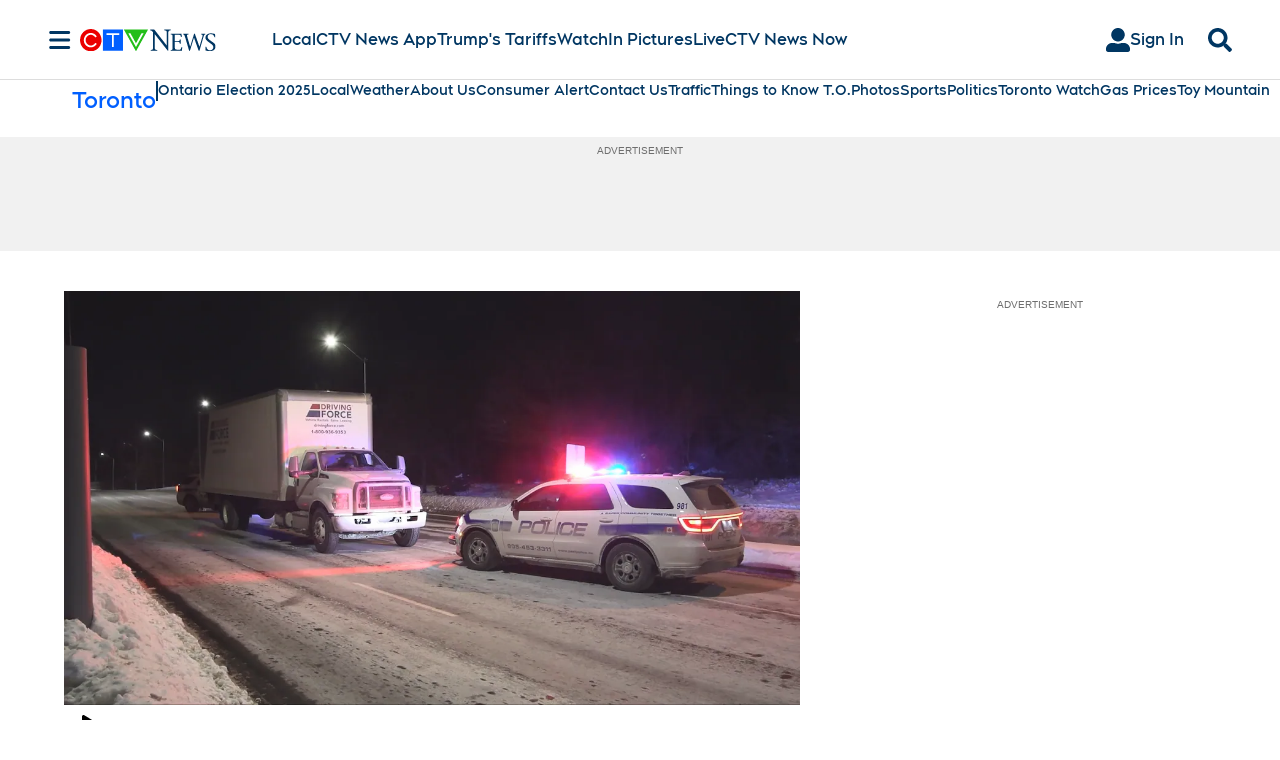

--- FILE ---
content_type: text/plain
request_url: https://ipv4.icanhazip.com/
body_size: 114
content:
3.23.114.71
